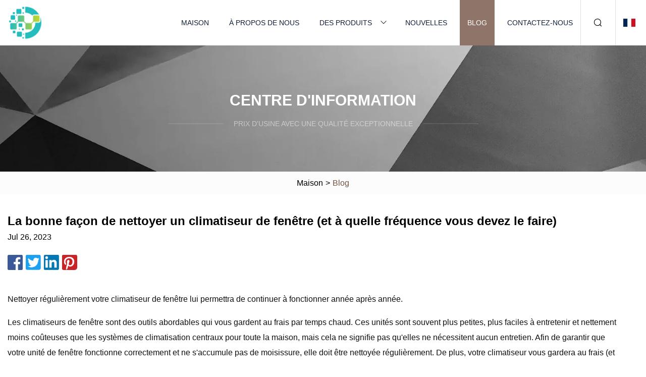

--- FILE ---
content_type: text/html; charset=utf-8
request_url: https://fr.jy-catv.com/blog/the-right-way-to-clean-a-window-air-conditioner-and-how-often-you-need-to-do-it.html
body_size: 4599
content:
<!doctype html>
<html lang="fr">
<head>
<meta charset="utf-8" />
<title>La bonne façon de nettoyer un climatiseur de fenêtre (et à quelle fréquence vous devez le faire) | Chengdu CompresseurFittings Co., Ltd</title>
<meta name="description" content="La bonne façon de nettoyer un climatiseur de fenêtre (et à quelle fréquence vous devez le faire)" />
<meta name="keywords" content="La bonne façon de nettoyer un climatiseur de fenêtre (et à quelle fréquence vous devez le faire)" />
<meta name="viewport" content="width=device-width, initial-scale=1.0" />
<meta name="application-name" content="Chengdu CompresseurFittings Co., Ltd" />
<meta name="twitter:card" content="summary" />
<meta name="twitter:title" content="La bonne façon de nettoyer un climatiseur de fenêtre (et à quelle fréquence vous devez le faire) | Chengdu CompresseurFittings Co., Ltd" />
<meta name="twitter:description" content="La bonne façon de nettoyer un climatiseur de fenêtre (et à quelle fréquence vous devez le faire)" />
<meta name="twitter:image" content="https://fr.jy-catv.com/uploadimg/logo27151.png" />
<meta http-equiv="X-UA-Compatible" content="IE=edge" />
<meta property="og:site_name" content="Chengdu CompresseurFittings Co., Ltd" />
<meta property="og:type" content="article" />
<meta property="og:title" content="La bonne façon de nettoyer un climatiseur de fenêtre (et à quelle fréquence vous devez le faire) | Chengdu CompresseurFittings Co., Ltd" />
<meta property="og:description" content="La bonne façon de nettoyer un climatiseur de fenêtre (et à quelle fréquence vous devez le faire)" />
<meta property="og:url" content="https://fr.jy-catv.com/blog/the-right-way-to-clean-a-window-air-conditioner-and-how-often-you-need-to-do-it.html" />
<meta property="og:image" content="https://fr.jy-catv.com/uploadimg/logo27151.png" />
<link href="https://fr.jy-catv.com/blog/the-right-way-to-clean-a-window-air-conditioner-and-how-often-you-need-to-do-it.html" rel="canonical" />
<link href="https://fr.jy-catv.com/themes/astra/toast.css" rel="stylesheet" />
<link href="https://fr.jy-catv.com/uploadimg/ico27151.png" rel="shortcut icon" type="image/x-icon" />
<link href="https://fr.jy-catv.com/themes/astra/coffee/style.css" rel="stylesheet" />
<link href="https://fr.jy-catv.com/themes/astra/coffee/page.css" rel="stylesheet" />
<script type="application/ld+json">
[{
"@context": "https://schema.org/",
"@type": "BreadcrumbList",
"itemListElement": [{
"@type": "ListItem",
"name": "Maison",
"position": 1,
"item": "https://fr.jy-catv.com/blog/the-right-way-to-clean-a-window-air-conditioner-and-how-often-you-need-to-do-it.html/"},{
"@type": "ListItem",
"name": "Blog",
"position": 2,
"item": "https://fr.jy-catv.com/blog.html"},{
"@type": "ListItem",
"name": "La bonne façon de nettoyer un climatiseur de fenêtre (et à quelle fréquence vous devez le faire)",
"position": 3,
"item": "https://fr.jy-catv.com/blog/the-right-way-to-clean-a-window-air-conditioner-and-how-often-you-need-to-do-it.html"}]},{
"@context": "http://schema.org",
"@type": "NewsArticle",
"mainEntityOfPage": {
"@type": "WebPage",
"@id": "https://fr.jy-catv.com/blog/the-right-way-to-clean-a-window-air-conditioner-and-how-often-you-need-to-do-it.html"},
"headline": "Chengdu CompresseurFittings Co., Ltd",
"image": {
"@type": "ImageObject",
"url": "https://fr.jy-catv.com"},
"datePublished": "",
"dateModified": "",
"author": {
"@type": "Organization",
"name": "Chengdu CompresseurFittings Co., Ltd",
"url": "https://fr.jy-catv.com"},
"publisher": {
"@type": "Organization",
"name": "fr.jy-catv.com",
"logo": {
"@type": "ImageObject",
"url": "https://fr.jy-catv.com/uploadimg/logo27151.png"}},
"description": "La bonne façon de nettoyer un climatiseur de fenêtre (et à quelle fréquence vous devez le faire)"
}]
</script>
<script type="text/javascript" src="//info.53hu.net/traffic.js?id=08a984h6ak"></script>
</head>
<body class="index">
<!-- header -->
<header>
  <div class="container">
    <div class="head-logo"><a href="https://fr.jy-catv.com/" title="Chengdu CompresseurFittings Co., Ltd"><img src="/uploadimg/logo27151.png" width="70" height="70" alt="Chengdu CompresseurFittings Co., Ltd"><span>Chengdu CompresseurFittings Co., Ltd</span></a></div>
    <div class="menu-btn"><em></em><em></em><em></em></div>
    <div class="head-content">
      <nav class="nav">
        <ul>
          <li><a href="https://fr.jy-catv.com/">Maison</a></li>
          <li><a href="https://fr.jy-catv.com/about-us.html">À propos de nous</a></li>
          <li><a href="https://fr.jy-catv.com/products.html">Des produits</a><em class="iconfont icon-xiangxia"></em>
            <ul class="submenu">
              <li><a href="https://fr.jy-catv.com/refrigerator-compressor-copper-fittings.html">Raccords en cuivre pour compresseur de réfrigérateur</a></li>
              <li><a href="https://fr.jy-catv.com/air-conditioning-filter.html">Filtre de climatisation</a></li>
              <li><a href="https://fr.jy-catv.com/air-conditioning-u-bend.html">Climatisation U Bend</a></li>
              <li><a href="https://fr.jy-catv.com/air-conditioning-muffler.html">Silencieux de climatisation</a></li>
              <li><a href="https://fr.jy-catv.com/air-conditioning-pipeline.html">Canalisation de climatisation</a></li>
              <li><a href="https://fr.jy-catv.com/air-conditioning-return-bend.html">Coude de retour de climatisation</a></li>
              <li><a href="https://fr.jy-catv.com/refrigerator-compressor-exhaust-pipe.html">Tuyau d'échappement du compresseur du réfrigérateur</a></li>
              <li><a href="https://fr.jy-catv.com/refrigerator-compressor-process-pipe.html">Tuyau de processus de compresseur de réfrigérateur</a></li>
              <li><a href="https://fr.jy-catv.com/air-conditioning-refrigeration-copper-fittings.html">Raccords en cuivre pour réfrigération et climatisation</a></li>
              <li><a href="https://fr.jy-catv.com/air-conditioning-three-way-pipe.html">Tuyau à trois voies pour climatisation</a></li>
              <li><a href="https://fr.jy-catv.com/refrigeration-t-type-copper-pipe.html">Tuyau de cuivre de type T de réfrigération</a></li>
            </ul>
          </li>
          <li><a href="https://fr.jy-catv.com/news.html">Nouvelles</a></li>
          <li class="active"><a href="https://fr.jy-catv.com/blog.html">Blog</a></li>
          <li><a href="https://fr.jy-catv.com/contact-us.html">Contactez-nous</a></li>
        </ul>
      </nav>
      <div class="head-search"><em class="iconfont icon-sousuo"></em></div>
      <div class="search-input">
        <input type="text" placeholder="Keyword" id="txtSearch" autocomplete="off">
        <div class="search-btn" onclick="SearchProBtn()"><em class="iconfont icon-sousuo" aria-hidden="true"></em></div>
      </div>
      <div class="languagelist">
        <div title="Language" class="languagelist-icon"><span>Language</span></div>
        <div class="languagelist-drop"><span class="languagelist-arrow"></span>
          <ul class="languagelist-wrap">
                            <li class="languagelist-active"><a href="https://fr.jy-catv.com/blog/the-right-way-to-clean-a-window-air-conditioner-and-how-often-you-need-to-do-it.html"><img src="/themes/astra/images/language/fr.png" width="24" height="16" alt="Français" title="fr">Français </a></li>
                                    <li>
                                        <a href="https://www.jy-catv.com/blog/the-right-way-to-clean-a-window-air-conditioner-and-how-often-you-need-to-do-it.html">
                                            <img src="/themes/astra/images/language/en.png" width="24" height="16" alt="English" title="en">
                                            English
                                        </a>
                                    </li>
                                    <li>
                                        <a href="https://de.jy-catv.com/blog/the-right-way-to-clean-a-window-air-conditioner-and-how-often-you-need-to-do-it.html">
                                            <img src="/themes/astra/images/language/de.png" width="24" height="16" alt="Deutsch" title="de">
                                            Deutsch
                                        </a>
                                    </li>
                                    <li>
                                        <a href="https://es.jy-catv.com/blog/the-right-way-to-clean-a-window-air-conditioner-and-how-often-you-need-to-do-it.html">
                                            <img src="/themes/astra/images/language/es.png" width="24" height="16" alt="Español" title="es">
                                            Español
                                        </a>
                                    </li>
                                    <li>
                                        <a href="https://it.jy-catv.com/blog/the-right-way-to-clean-a-window-air-conditioner-and-how-often-you-need-to-do-it.html">
                                            <img src="/themes/astra/images/language/it.png" width="24" height="16" alt="Italiano" title="it">
                                            Italiano
                                        </a>
                                    </li>
                                    <li>
                                        <a href="https://pt.jy-catv.com/blog/the-right-way-to-clean-a-window-air-conditioner-and-how-often-you-need-to-do-it.html">
                                            <img src="/themes/astra/images/language/pt.png" width="24" height="16" alt="Português" title="pt">
                                            Português
                                        </a>
                                    </li>
                                    <li>
                                        <a href="https://ja.jy-catv.com/blog/the-right-way-to-clean-a-window-air-conditioner-and-how-often-you-need-to-do-it.html"><img src="/themes/astra/images/language/ja.png" width="24" height="16" alt="日本語" title="ja"> 日本語</a>
                                    </li>
                                    <li>
                                        <a href="https://ko.jy-catv.com/blog/the-right-way-to-clean-a-window-air-conditioner-and-how-often-you-need-to-do-it.html"><img src="/themes/astra/images/language/ko.png" width="24" height="16" alt="한국어" title="ko"> 한국어</a>
                                    </li>
                                    <li>
                                        <a href="https://ru.jy-catv.com/blog/the-right-way-to-clean-a-window-air-conditioner-and-how-often-you-need-to-do-it.html"><img src="/themes/astra/images/language/ru.png" width="24" height="16" alt="Русский" title="ru"> Русский</a>
                                    </li>
                           
          </ul>
        </div>
      </div>
    </div>
  </div>
</header>
<main>
  <div class="inner-banner"><img src="/themes/astra/images/inner-banner.webp" alt="banner">
    <div class="inner-content">
      <div class="inner-title">Centre d'Information</div>
      <div class="inner-des"><em></em><span>Prix ​​d'usine avec une qualité exceptionnelle</span><em></em></div>
    </div>
  </div>
  <div class="page-breadcrumbs"><a href="https://fr.jy-catv.com/">Maison</a> > <span>Blog</span></div>
  <div class="page-main page-news">
    <div class="container">
      <div class="page-content">
        <h1 class="newsdetails-title">La bonne façon de nettoyer un climatiseur de fenêtre (et à quelle fréquence vous devez le faire)</h1>
        <div class="newsdetails-date">Jul 26, 2023</div>
        <div class="sharewrap"></div>
        <div class="newsdetails-content">
          <article><p>Nettoyer régulièrement votre climatiseur de fenêtre lui permettra de continuer à fonctionner année après année.</p><p> Les climatiseurs de fenêtre sont des outils abordables qui vous gardent au frais par temps chaud.  Ces unités sont souvent plus petites, plus faciles à entretenir et nettement moins coûteuses que les systèmes de climatisation centraux pour toute la maison, mais cela ne signifie pas qu'elles ne nécessitent aucun entretien.  Afin de garantir que votre unité de fenêtre fonctionne correctement et ne s'accumule pas de moisissure, elle doit être nettoyée régulièrement.  De plus, votre climatiseur vous gardera au frais (et votre facture d’électricité sera réduite) s’il est correctement entretenu.</p><p>Related: Comment nettoyer vos bouches d'aération, une corvée essentielle pour prévenir la poussière dans votre maison</p><p> Vous devez nettoyer en profondeur l'ensemble du climatiseur de fenêtre une fois par an, explique Gary McCoy, directeur de magasin chez Lowe's.  En plus des nettoyages annuels, vous devez également nettoyer ou changer le filtre à air de votre climatiseur tous les un à deux mois.</p><p>Lorsque vous nettoyez votre climatiseur de fenêtre, vous devez prendre quelques précautions pour assurer votre sécurité.</p><p>Portez des gants en caoutchouc et des lunettes de sécurité pour éviter que de l'eau sale ou de la poussière ne revienne dans vos yeux lors du nettoyage, explique Steve Truett, président d'Aire Serv, une entreprise de voisinage.</p><p>Débranchez l'appareil de toutes les sources d'alimentation avant de le nettoyer, explique McCoy.</p><p>Assurez-vous de manipuler tous les produits de nettoyage avec prudence, en lisant les instructions à l'avance.</p><p>Les serpentins du condenseur et de l'évaporateur de votre appareil sont équipés d'ailettes fines qui peuvent être coupantes, alors soyez particulièrement prudent lors de la manipulation, explique McCoy.</p><p> Le nettoyage de votre climatiseur de fenêtre est un processus nécessaire qui garantit que l’appareil continue de fonctionner correctement.  Heureusement, il suffit d’un peu d’eau et de savon pour redonner à la pièce son éclat d’antan.</p><p>Assurez-vous d’avoir ces documents à portée de main avant de commencer.</p><p>Vaporisateur</p><p>Produit vaisselle</p><p>Eau</p><p>Chiffon(s) en microfibre</p><p>Suivez ces étapes de McCoy pour nettoyer correctement en profondeur votre climatiseur de fenêtre.</p><p>Débranchez le climatiseur de fenêtre.</p><p>Retirez le capot avant en consultant le manuel du propriétaire pour savoir comment le retirer au mieux.</p><p>Remplissez un flacon pulvérisateur d'eau et de quelques gouttes de savon à vaisselle.</p><p> Vaporisez le capot avant avec la solution de nettoyage et essuyez-le avec un chiffon en microfibre.  Laisser sécher.</p><p> Retirez le filtre de l'appareil.  La plupart des filtres se trouvent à l'avant de l'appareil, derrière le capot avant.</p><p>Essuyez le filtre avec un chiffon en microfibre pour éliminer la saleté.</p><p> Vaporisez le filtre avec la solution de nettoyage et essuyez-le avec un chiffon en microfibre.  Laisser sécher.</p><p> Utilisez un chiffon en microfibre pour éliminer toute saleté des bobines.  (La plupart des unités ont deux ensembles de serpentins : des serpentins d'évaporateur à l'intérieur de l'avant de l'unité et des serpentins de condenseur généralement à l'extérieur à l'arrière de l'unité)</p><p> Vaporisez les serpentins avec la solution de nettoyage et essuyez-les avec un chiffon en microfibre.  Laisser sécher.</p><p>Une fois que toutes les pièces sont sèches, remettez le filtre et le couvercle avant conformément aux meilleures pratiques du manuel de l'appareil.</p><p>Suivez ces conseils pour vous assurer que votre climatiseur fonctionne correctement entre deux nettoyages en profondeur.</p><p>Vérifiez toujours les bouches d'aération et assurez-vous qu'il n'y a aucune obstruction à la circulation de l'air, ce qui peut avoir un impact sur l'efficacité de l'appareil pour garder une maison fraîche, explique McCoy.</p><p>Si possible, il est préférable de placer l'appareil dans une fenêtre qui reçoit plus d'ombre car il fonctionnera plus efficacement.</p><p>Assurez-vous qu'aucun feuillage, buisson ou meuble n'obstrue l'unité, car cela aurait un impact sur ses performances, explique McCoy.</p></article>
        </div>
        <div class="pagelink">
          <div class="pagelink-item"><a href="/blog/how-to-improve-indoor-air-quality-from-filters-and-purifiers-to-hvac-upgrades-shots.html" title="Comment améliorer la qualité de l'air intérieur, des filtres et purificateurs aux améliorations CVC : Plans"><em></em><span>Précédents</span></a></div>
          <div class="backlist"><a href="/blog.html"><em class="iconfont icon-caidan"></em><span>Retour à la liste</span></a></div>
          <div class="pagelink-item"><a href="/blog/how-to-clean-your-air-conditioner-filter.html" title="Comment nettoyer le filtre de votre climatiseur"><em></em><span>Suivant</span></a></div>
        </div>
      </div>
    </div>
  </div>
</main>
  
<!-- footer -->
<footer>
  <div class="container">
    <div class="foot-item">
      <div class="foot-title">La navigation</div>
      <ul>
        <li><a href="https://fr.jy-catv.com/">Maison</a></li>
        <li><a href="https://fr.jy-catv.com/about-us.html">À propos de nous</a></li>
        <li><a href="https://fr.jy-catv.com/products.html">Des produits</a></li>
        <li><a href="https://fr.jy-catv.com/news.html">Nouvelles</a></li>
        <li><a href="https://fr.jy-catv.com/blog.html">Blog</a></li>
        <li><a href="https://fr.jy-catv.com/contact-us.html">Contactez-nous</a></li>
        <li><a href="https://fr.jy-catv.com/sitemap.xml">Plan du site</a></li>
        <li><a href="https://fr.jy-catv.com/privacy-policy.html">Privacy Policy</a></li>
      </ul>
    </div>
    <div class="foot-item foot-company">
      <div class="foot-title">Entreprise partenaire</div>
      <ul>
<li><a href="http://www.mtofurnitureparts.com/sofa-leg/" target="_blank">Pied de canapé fabriqué en Chine</a></li>      </ul>
    </div>
    <div class="foot-share"><a href="https://fr.jy-catv.com/" rel="nofollow" title="facebook"><em class="iconfont icon-facebook"></em></a><a href="https://fr.jy-catv.com/" rel="nofollow" title="linkedin"><em class="iconfont icon-linkedin"></em></a><a href="https://fr.jy-catv.com/" rel="nofollow" title="twitter"><em class="iconfont icon-twitter-fill"></em></a><a href="https://fr.jy-catv.com/" rel="nofollow" title="youtube"><em class="iconfont icon-youtube"></em></a><a href="https://fr.jy-catv.com/" rel="nofollow" title="instagram"><em class="iconfont icon-instagram"></em></a><a href="https://fr.jy-catv.com/" rel="nofollow" title="TikTok"><em class="iconfont icon-icon_TikTok"></em></a></div>
    <div class="foot-copyright">
      <p>Copyright &copy; fr.jy-catv.com, tous droits réservés.&nbsp;&nbsp;&nbsp;<a href="/cdn-cgi/l/email-protection#b7d6dbd2cff7ddce9ad4d6c3c199d4d8da" target="_blank"><span class="__cf_email__" data-cfemail="fd9c919885bd9784d09e9c898bd39e9290">[email&#160;protected]</span></a></p>
    </div>
  </div>
  <div class="gotop"><span>TOP</span></div>
</footer>
 
<!-- script --> 
<script data-cfasync="false" src="/cdn-cgi/scripts/5c5dd728/cloudflare-static/email-decode.min.js"></script><script src="https://fr.jy-catv.com/themes/astra/js/jquery3.6.1.js"></script>
<script src="https://fr.jy-catv.com/themes/astra/js/vanilla-lazyload.js"></script>
<script src="https://fr.jy-catv.com/themes/astra/js/style.js"></script>
<script src="https://fr.jy-catv.com/themes/astra/js/page.js"></script>
<script src="https://fr.jy-catv.com/themes/astra/js/toast.js"></script>
<script src="https://fr.jy-catv.com/themes/astra/js/share.js"></script>
<script src="https://platform-api.sharethis.com/js/sharethis.js#property=5eec0fd89a302d0012ac463a&product=sop" type="text/javascript" async></script>
<script defer src="https://static.cloudflareinsights.com/beacon.min.js/vcd15cbe7772f49c399c6a5babf22c1241717689176015" integrity="sha512-ZpsOmlRQV6y907TI0dKBHq9Md29nnaEIPlkf84rnaERnq6zvWvPUqr2ft8M1aS28oN72PdrCzSjY4U6VaAw1EQ==" data-cf-beacon='{"version":"2024.11.0","token":"9a1276303926437183c6991107343ac5","r":1,"server_timing":{"name":{"cfCacheStatus":true,"cfEdge":true,"cfExtPri":true,"cfL4":true,"cfOrigin":true,"cfSpeedBrain":true},"location_startswith":null}}' crossorigin="anonymous"></script>
</body>
</html>


--- FILE ---
content_type: application/javascript
request_url: https://fr.jy-catv.com/jk23cp0w7g0qw968a52o?c=x7q88m5u
body_size: -260
content:
var id = "bfa9aa8527d37c4f686ae0e3dc21800c";
        
